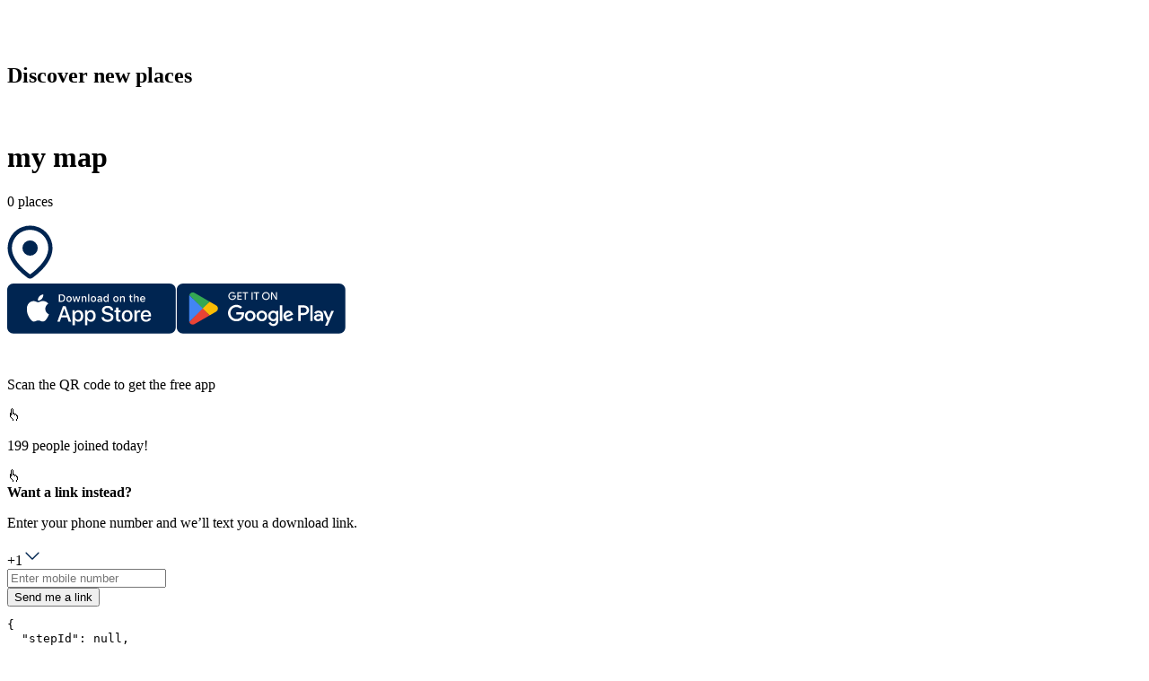

--- FILE ---
content_type: text/html; charset=utf-8
request_url: https://web.atly.com/m/MyMap50
body_size: 13651
content:
<!DOCTYPE html><html lang="en"><head><meta charSet="utf-8"/><link rel="manifest" href="/manifest.json"/><meta name="viewport" content="width=device-width, initial-scale=1"/><title>my map</title><meta property="og:title" content="my map"/><meta name="description" content="The my map map was created with Atly, a platform that allows you to find places you want to visit and explore spots that interest you."/><meta property="og:description" content="The my map map was created with Atly, a platform that allows you to find places you want to visit and explore spots that interest you."/><meta property="og:url" content="https://www.atly.com"/><meta property="og:image" content="https://api.steps.me/v1/imagedashboard/MAP_IMG_DEFAULT_4?app_platform=landing_page&amp;app_version=3.15.6.0P&amp;height=200&amp;quality=80&amp;reason=map_image_lp_mobile&amp;width=200"/><link href="https://api.mapbox.com/mapbox-gl-js/v1.12.0/mapbox-gl.css" rel="stylesheet"/><meta name="robots" content="noindex, nofollow"/><meta name="next-head-count" content="11"/><link rel="shortcut icon" href="/favicon.ico"/><link rel="icon" href="/favicon.ico"/><link data-next-font="" rel="preconnect" href="/" crossorigin="anonymous"/><link rel="preload" href="/_next/static/css/8b0de3d49d8d91e1.css" as="style"/><link rel="stylesheet" href="/_next/static/css/8b0de3d49d8d91e1.css" data-n-g=""/><link rel="preload" href="/_next/static/css/3dee8f0ec498eca5.css" as="style"/><link rel="stylesheet" href="/_next/static/css/3dee8f0ec498eca5.css" data-n-p=""/><noscript data-n-css=""></noscript><script defer="" nomodule="" src="/_next/static/chunks/polyfills-78c92fac7aa8fdd8.js"></script><script src="/_next/static/chunks/webpack-75078c10b2d74546.js" defer=""></script><script src="/_next/static/chunks/framework-fa1243ecc9e90064.js" defer=""></script><script src="/_next/static/chunks/main-c6437f5bbc73b5c5.js" defer=""></script><script src="/_next/static/chunks/pages/_app-e20db4e4254ae5b9.js" defer=""></script><script src="/_next/static/chunks/425-11ed318f313455f6.js" defer=""></script><script src="/_next/static/chunks/4261-6c2a1d6488a3be2d.js" defer=""></script><script src="/_next/static/chunks/1217-630b1e7ec26a4cd0.js" defer=""></script><script src="/_next/static/chunks/4059-e11d0a4edf4b5458.js" defer=""></script><script src="/_next/static/chunks/9265-4e39fa37761a3a32.js" defer=""></script><script src="/_next/static/chunks/6040-4cdbe3b5074a7413.js" defer=""></script><script src="/_next/static/chunks/4077-699b0aaddb09a6a3.js" defer=""></script><script src="/_next/static/chunks/9794-286d251160251ac6.js" defer=""></script><script src="/_next/static/chunks/pages/map-invite/%5BmapId%5D-968029d65ac97870.js" defer=""></script><script src="/_next/static/SldRsZOFN429QhPbttwF4/_buildManifest.js" defer=""></script><script src="/_next/static/SldRsZOFN429QhPbttwF4/_ssgManifest.js" defer=""></script></head><body><div id="__next"><div class="LandingPageNew_container__LDOxa"><div class="relative LandingPageNew_phoneMapView__XfSC8"><div class="cursor-pointer m-5 md:mt-12 md:px-8 flex items-center justify-between w-11/12"><svg fill="none" xmlns="http://www.w3.org/2000/svg" viewBox="0 42 763.09 233.36" width="128" height="39.20418816"><path fill-rule="evenodd" clip-rule="evenodd" d="M53.5385 42C23.97 42 0 65.97 0 95.5385V220.462C0 250.03 23.97 274 53.5385 274H178.462C208.03 274 232 250.03 232 220.462V95.5385C232 65.97 208.03 42 178.462 42H53.5385ZM65.1673 194.281C37.1693 166.283 37.1693 120.889 65.1673 92.8911C93.1654 64.8931 138.559 64.8931 166.557 92.8911C194.555 120.889 194.555 166.283 166.557 194.281L116.886 243.952C116.321 244.517 115.404 244.517 114.838 243.952L65.1673 194.281ZM80.0236 177.377C80.0236 178.513 80.9447 179.434 82.0808 179.434H115.87C135.668 179.434 151.717 163.385 151.717 143.587C151.717 123.79 135.668 107.741 115.87 107.741C96.0728 107.741 80.0237 123.79 80.0237 143.587L80.0236 177.377Z" fill="#FFFFFF"></path><path d="M393.76 105.728C382.104 95.56 366.976 89.36 349.616 89.36C309.44 89.36 279.432 119.616 279.432 160.04C279.432 200.464 309.44 230.968 349.616 230.968C366.728 230.968 381.608 225.016 393.016 214.848L396.24 227H424.512V93.08H397.48L393.76 105.728ZM352.592 196.744C331.512 196.744 316.136 180.872 316.136 160.04C316.136 138.96 331.512 123.336 352.592 123.336C373.672 123.336 389.048 138.96 389.048 160.04C389.048 181.12 373.672 196.744 352.592 196.744ZM520.099 194.76C506.707 194.76 499.267 187.32 499.267 174.424V122.344H535.723V93.328H498.771V58.36H491.827L439.003 114.408V122.344H463.059V179.384C463.059 209.144 481.163 227.248 510.675 227.248H536.467V195.008L520.099 194.76ZM597.397 227V44.968H561.189V227H597.397ZM691.174 175.664L655.462 93.328H616.03L672.822 216.832L672.326 217.824C664.142 238.16 659.678 242.872 642.07 242.872H629.67V275.36H644.55C674.558 275.36 688.694 261.72 704.814 225.264L763.094 93.08H724.654L691.174 175.664Z" fill="#FFFFFF"></path></svg><h2 class="text-white text-xl">Discover new places</h2></div><div class="LandingPageNew_stepDialogBox__1KPtz"><span class="LandingPageNew_dialogBoxImage__dTaRV animate rounded-tl-xl rounded-bl-xl"><img src="https://api.steps.me/v1/imagedashboard/MAP_IMG_DEFAULT_4?app_platform=landing_page&amp;app_version=3.15.6.0P&amp;height=200&amp;quality=80&amp;reason=map_image_lp_mobile&amp;width=200" alt=""/></span><div class="max-w-lg text-ellipsis overflow-hidden mx-3 my-4 lg:mx-5 lg:my-5"><span><h1 class="LandingPageNew_title__8ACDC mb-1 h-auto title leading-6 md:leading-10 lg:mb-2">my map</h1></span><p class="body-medium h-9">0 places</p></div><div class="LandingPageNew_blackAndWhitePin__xHWUz"><svg xmlns="http://www.w3.org/2000/svg" width="51" height="62" viewBox="0 0 39 46" fill="none" style="--arc-palette-minContrastColor:#E7F2F7FF;--arc-palette-maxContrastColor:#275E7AFF;--arc-palette-focus:#87ACBBF9;--arc-palette-background:#E6EEF1F4;--arc-palette-cutoutColor:#E7F2F7FF;--arc-palette-foregroundPrimary:#7EB8D6FF;--arc-palette-subtitle:#9EBCC8F7;--arc-palette-hover:#CEDDE3F5;--arc-palette-foregroundTertiary:#E7F2F7FF;--arc-palette-backgroundExtra:#FCFDFEF2;--arc-background-simple-color:#7EB8D6FF;--arc-palette-foregroundSecondary:#7EB8D6FF;--arc-palette-title:#081D26F6"><path d="M35.04 19.52c0 12.071-15.52 22.418-15.52 22.418S4 31.59 4 19.52a15.52 15.52 0 0 1 31.04 0Z" fill="#fff"></path><path fill-rule="evenodd" clip-rule="evenodd" d="m17.523 44.933 1.997-2.995 1.997 2.995a3.6 3.6 0 0 1-3.994 0Zm1.997-2.995S4 31.59 4 19.52a15.52 15.52 0 0 1 31.04 0c0 12.071-15.52 22.418-15.52 22.418Zm1.999 2.994c-.001 0-.002.001-2-2.994a524.035 524.035 0 0 1-1.998 2.994l-.007-.005-.015-.01-.046-.031-.157-.108a34.043 34.043 0 0 1-.55-.39 56.06 56.06 0 0 1-7.599-6.657C5.122 33.485.4 27.003.4 19.52a19.12 19.12 0 0 1 38.24 0c0 7.483-4.723 13.965-8.747 18.211a56.057 56.057 0 0 1-7.599 6.657 34.043 34.043 0 0 1-.707.498l-.046.031-.015.01-.007.005Z" fill="#002551"></path><path d="M26.037 19.518a6.518 6.518 0 1 1-13.037 0 6.518 6.518 0 0 1 13.037 0Z" fill="#002551"></path></svg></div></div><div class="bottom-12 flex justify-center w-full cursor-pointer absolute"><svg width="188" height="56" viewBox="0 0 188 56" fill="none" xmlns="http://www.w3.org/2000/svg" class="mr-3"><path d="M180.84 55.643H6.95499C3.12999 55.643 0 52.513 0 48.688V6.95502C0 3.13002 3.12999 0 6.95499 0H180.84C184.665 0 187.795 3.13002 187.795 6.95502V48.688C187.795 52.513 184.665 55.643 180.84 55.643Z" fill="#002551"></path><path d="M42.4551 28.2409C42.4701 27.0799 42.7791 25.9409 43.3521 24.9309C43.9251 23.9219 44.744 23.0729 45.734 22.4649C45.105 21.5669 44.276 20.8289 43.312 20.3079C42.349 19.7869 41.2771 19.4979 40.1821 19.4629C37.8461 19.2179 35.5811 20.8609 34.3911 20.8609C33.1771 20.8609 31.3451 19.4879 29.3711 19.5279C28.0941 19.5699 26.85 19.9409 25.76 20.6059C24.669 21.2709 23.7701 22.2069 23.1491 23.3229C20.4581 27.9809 22.4651 34.8269 25.0421 38.5919C26.3321 40.4349 27.839 42.4949 29.81 42.4219C31.74 42.3419 32.461 41.1909 34.79 41.1909C37.097 41.1909 37.7731 42.4219 39.7851 42.3749C41.8551 42.3419 43.1601 40.5229 44.4041 38.6619C45.3311 37.3489 46.0431 35.8969 46.5161 34.3599C45.3131 33.8519 44.2871 32.9999 43.5651 31.9119C42.8431 30.8239 42.4571 29.5469 42.4551 28.2409Z" fill="white"></path><path d="M38.655 16.988C39.784 15.633 40.341 13.8911 40.206 12.1321C38.481 12.3131 36.888 13.138 35.744 14.441C35.184 15.078 34.756 15.818 34.483 16.621C34.21 17.423 34.098 18.2711 34.153 19.1171C35.016 19.1261 35.869 18.9391 36.649 18.5701C37.429 18.2011 38.115 17.66 38.655 16.988Z" fill="white"></path><path d="M66.8461 37.7529H60.2611L58.6801 42.4219H55.8911L62.1281 25.1479H65.0261L71.2621 42.4219H68.4261L66.8461 37.7529ZM60.9431 35.5989H66.1631L63.5901 28.0209H63.5181L60.9431 35.5989Z" fill="white"></path><path d="M84.732 36.1261C84.732 40.0401 82.637 42.5551 79.476 42.5551C78.675 42.5971 77.878 42.4121 77.178 42.0221C76.477 41.6331 75.9 41.0531 75.513 40.3511H75.453V46.5891H72.868V29.8281H75.37V31.9231H75.418C75.823 31.2241 76.409 30.6481 77.115 30.2561C77.822 29.8641 78.621 29.6711 79.428 29.6971C82.624 29.6971 84.732 32.2231 84.732 36.1261ZM82.074 36.1261C82.074 33.5761 80.757 31.9001 78.746 31.9001C76.771 31.9001 75.442 33.6121 75.442 36.1261C75.442 38.6641 76.771 40.3631 78.746 40.3631C80.757 40.3631 82.074 38.6991 82.074 36.1261Z" fill="white"></path><path d="M98.593 36.1261C98.593 40.0401 96.499 42.5551 93.338 42.5551C92.537 42.5971 91.74 42.4121 91.04 42.0221C90.339 41.6331 89.762 41.0531 89.375 40.3511H89.315V46.5891H86.73V29.8281H89.232V31.9231H89.28C89.684 31.2241 90.271 30.6481 90.977 30.2561C91.683 29.8641 92.483 29.6711 93.29 29.6971C96.486 29.6971 98.593 32.2231 98.593 36.1261ZM95.936 36.1261C95.936 33.5761 94.619 31.9001 92.608 31.9001C90.633 31.9001 89.304 33.6121 89.304 36.1261C89.304 38.6641 90.633 40.3631 92.608 40.3631C94.619 40.3631 95.936 38.6991 95.936 36.1261Z" fill="white"></path><path d="M107.755 37.6099C107.947 39.3229 109.611 40.4479 111.885 40.4479C114.064 40.4479 115.631 39.3229 115.631 37.7779C115.631 36.4369 114.686 35.6339 112.447 35.0839L110.208 34.5449C107.036 33.7789 105.564 32.2949 105.564 29.8879C105.564 26.9079 108.161 24.8599 111.849 24.8599C115.5 24.8599 118.002 26.9079 118.086 29.8879H115.477C115.32 28.1639 113.895 27.1239 111.813 27.1239C109.73 27.1239 108.305 28.1759 108.305 29.7089C108.305 30.9299 109.215 31.6489 111.442 32.1989L113.345 32.6659C116.889 33.5039 118.362 34.9279 118.362 37.4549C118.362 40.6869 115.788 42.7109 111.693 42.7109C107.862 42.7109 105.276 40.7339 105.109 37.6099H107.755Z" fill="white"></path><path d="M123.941 26.8491V29.8291H126.336V31.8761H123.941V38.8201C123.941 39.8981 124.421 40.4011 125.474 40.4011C125.758 40.3961 126.042 40.3761 126.324 40.3411V42.3761C125.851 42.4641 125.37 42.5041 124.888 42.4961C122.338 42.4961 121.344 41.5381 121.344 39.0951V31.8761H119.513V29.8291H121.344V26.8491H123.941Z" fill="white"></path><path d="M127.723 36.1271C127.723 32.1641 130.057 29.6741 133.696 29.6741C137.348 29.6741 139.671 32.1641 139.671 36.1271C139.671 40.1011 137.36 42.5801 133.696 42.5801C130.034 42.5801 127.723 40.1011 127.723 36.1271ZM137.037 36.1271C137.037 33.4091 135.791 31.8041 133.696 31.8041C131.602 31.8041 130.357 33.4211 130.357 36.1271C130.357 38.8561 131.602 40.4481 133.696 40.4481C135.791 40.4481 137.037 38.8561 137.037 36.1271Z" fill="white"></path><path d="M141.802 29.8281H144.268V31.9721H144.328C144.495 31.3021 144.887 30.7111 145.439 30.2961C145.99 29.8821 146.668 29.6701 147.357 29.6971C147.655 29.6951 147.952 29.7281 148.243 29.7931V32.2111C147.867 32.0961 147.475 32.0431 147.081 32.0551C146.706 32.0401 146.331 32.1061 145.984 32.2491C145.636 32.3921 145.324 32.6091 145.068 32.8841C144.812 33.1591 144.619 33.4871 144.501 33.8441C144.384 34.2011 144.345 34.5791 144.388 34.9521V42.4231H141.802V29.8281Z" fill="white"></path><path d="M160.162 38.7241C159.815 41.0111 157.588 42.5801 154.739 42.5801C151.075 42.5801 148.801 40.1251 148.801 36.1871C148.801 32.2361 151.088 29.6741 154.631 29.6741C158.115 29.6741 160.306 32.0681 160.306 35.8871V36.772H151.411V36.9291C151.37 37.3921 151.428 37.859 151.581 38.298C151.735 38.738 151.98 39.1391 152.3 39.4771C152.62 39.8141 153.009 40.0801 153.44 40.2551C153.871 40.4311 154.334 40.513 154.799 40.496C155.41 40.553 156.023 40.412 156.547 40.092C157.071 39.773 157.478 39.2941 157.708 38.7241H160.162ZM151.423 34.9661H157.72C157.743 34.5491 157.68 34.1321 157.534 33.7411C157.389 33.3491 157.164 32.9931 156.874 32.6921C156.584 32.3921 156.235 32.155 155.849 31.996C155.463 31.838 155.048 31.76 154.631 31.769C154.21 31.767 153.792 31.8471 153.403 32.0071C153.013 32.1671 152.659 32.402 152.361 32.699C152.063 32.996 151.826 33.3501 151.665 33.7391C151.504 34.1281 151.422 34.5451 151.423 34.9661Z" fill="white"></path><path d="M60.6191 12.142C61.1611 12.103 61.7051 12.185 62.2121 12.382C62.7181 12.579 63.1751 12.885 63.5481 13.28C63.9221 13.674 64.2031 14.147 64.3721 14.664C64.5411 15.18 64.5931 15.727 64.5251 16.267C64.5251 18.918 63.0921 20.443 60.6191 20.443H57.6211V12.142H60.6191ZM58.9101 19.269H60.4751C60.8631 19.292 61.2501 19.228 61.6101 19.083C61.9691 18.937 62.2921 18.713 62.5541 18.427C62.8161 18.142 63.0121 17.801 63.1261 17.43C63.2391 17.059 63.2691 16.667 63.2131 16.283C63.2651 15.901 63.2321 15.512 63.1171 15.144C63.0011 14.776 62.8051 14.438 62.5441 14.154C62.2821 13.87 61.9611 13.648 61.6031 13.503C61.2461 13.358 60.8611 13.294 60.4751 13.315H58.9101V19.269Z" fill="white"></path><path d="M65.981 17.3071C65.942 16.8951 65.989 16.4801 66.119 16.0871C66.25 15.6951 66.461 15.3341 66.739 15.0281C67.017 14.7221 67.356 14.4781 67.734 14.3101C68.113 14.1431 68.521 14.0571 68.935 14.0571C69.349 14.0571 69.758 14.1431 70.136 14.3101C70.514 14.4781 70.853 14.7221 71.131 15.0281C71.409 15.3341 71.62 15.6951 71.751 16.0871C71.881 16.4801 71.928 16.8951 71.889 17.3071C71.929 17.7191 71.883 18.1351 71.752 18.5281C71.622 18.9211 71.411 19.2821 71.133 19.5891C70.855 19.8951 70.516 20.1401 70.137 20.3081C69.758 20.4761 69.349 20.5621 68.935 20.5621C68.521 20.5621 68.112 20.4761 67.733 20.3081C67.354 20.1401 67.015 19.8951 66.737 19.5891C66.459 19.2821 66.248 18.9211 66.118 18.5281C65.987 18.1351 65.941 17.7191 65.981 17.3071ZM70.617 17.3071C70.617 15.9491 70.008 15.1552 68.937 15.1552C67.863 15.1552 67.258 15.9491 67.258 17.3071C67.258 18.6751 67.863 19.4631 68.937 19.4631C70.008 19.4631 70.617 18.6701 70.617 17.3071Z" fill="white"></path><path d="M79.742 20.442H78.46L77.165 15.829H77.068L75.778 20.442H74.508L72.782 14.178H74.035L75.158 18.958H75.25L76.538 14.178H77.724L79.012 18.958H79.109L80.226 14.178H81.462L79.742 20.442Z" fill="white"></path><path d="M82.915 14.178H84.105V15.173H84.197C84.354 14.816 84.618 14.516 84.953 14.316C85.288 14.116 85.677 14.0251 86.066 14.0571C86.371 14.0341 86.677 14.08 86.962 14.191C87.246 14.303 87.502 14.477 87.71 14.701C87.919 14.924 88.074 15.1921 88.165 15.4841C88.255 15.7761 88.279 16.0841 88.234 16.3871V20.4421H86.998V16.6971C86.998 15.6911 86.561 15.1901 85.646 15.1901C85.44 15.1801 85.233 15.2161 85.041 15.2931C84.849 15.3711 84.676 15.4891 84.534 15.6401C84.392 15.7911 84.284 15.97 84.218 16.167C84.152 16.363 84.129 16.571 84.151 16.777V20.4421H82.915V14.178Z" fill="white"></path><path d="M90.2041 11.7329H91.4401V20.442H90.2041V11.7329Z" fill="white"></path><path d="M93.159 17.3071C93.119 16.8951 93.166 16.4801 93.297 16.0871C93.428 15.6951 93.639 15.3341 93.917 15.0281C94.195 14.7221 94.534 14.4781 94.912 14.3101C95.291 14.1431 95.7 14.0571 96.113 14.0571C96.527 14.0571 96.936 14.1431 97.314 14.3101C97.692 14.4781 98.031 14.7221 98.309 15.0281C98.587 15.3341 98.798 15.6951 98.929 16.0871C99.06 16.4801 99.107 16.8951 99.067 17.3071C99.107 17.7191 99.061 18.1351 98.931 18.5281C98.8 18.9211 98.589 19.2821 98.311 19.5891C98.033 19.8951 97.694 20.1401 97.315 20.3081C96.937 20.4761 96.527 20.5621 96.113 20.5621C95.699 20.5621 95.29 20.4761 94.911 20.3081C94.532 20.1401 94.193 19.8951 93.915 19.5891C93.637 19.2821 93.426 18.9211 93.295 18.5281C93.165 18.1351 93.119 17.7191 93.159 17.3071ZM97.795 17.3071C97.795 15.9491 97.185 15.1552 96.115 15.1552C95.04 15.1552 94.436 15.9491 94.436 17.3071C94.436 18.6761 95.04 19.4631 96.115 19.4631C97.185 19.4631 97.795 18.6701 97.795 17.3071Z" fill="white"></path><path d="M100.369 18.6701C100.369 17.5421 101.208 16.8921 102.699 16.8001L104.395 16.7021V16.1621C104.395 15.5001 103.958 15.1261 103.113 15.1261C102.423 15.1261 101.945 15.3801 101.808 15.8231H100.611C100.737 14.7471 101.749 14.0571 103.17 14.0571C104.74 14.0571 105.626 14.8381 105.626 16.1621V20.4411H104.436V19.5611H104.338C104.14 19.8771 103.861 20.1341 103.531 20.3071C103.2 20.4801 102.829 20.5621 102.457 20.5451C102.194 20.5721 101.928 20.5441 101.677 20.4621C101.425 20.3811 101.194 20.2471 100.997 20.0711C100.8 19.8941 100.643 19.6781 100.535 19.4371C100.426 19.1961 100.37 18.9341 100.369 18.6701ZM104.395 18.1351V17.6111L102.866 17.7091C102.003 17.7671 101.612 18.0601 101.612 18.6121C101.612 19.1761 102.101 19.5042 102.773 19.5042C102.97 19.5242 103.17 19.5041 103.359 19.4461C103.548 19.3871 103.723 19.2911 103.875 19.1631C104.026 19.0361 104.15 18.8791 104.24 18.7021C104.329 18.5251 104.382 18.3321 104.395 18.1351Z" fill="white"></path><path d="M107.251 17.3069C107.251 15.3279 108.268 14.0739 109.851 14.0739C110.243 14.0559 110.631 14.1499 110.971 14.3449C111.311 14.5389 111.589 14.8269 111.772 15.1729H111.864V11.7329H113.101V20.442H111.916V19.452H111.818C111.621 19.797 111.334 20.0809 110.987 20.2729C110.64 20.4659 110.247 20.5599 109.851 20.5449C108.258 20.5449 107.251 19.2909 107.251 17.3069ZM108.528 17.3069C108.528 18.6359 109.154 19.4349 110.202 19.4349C111.244 19.4349 111.887 18.6239 111.887 17.3129C111.887 16.0069 111.237 15.1849 110.202 15.1849C109.161 15.1849 108.528 15.9899 108.528 17.3069Z" fill="white"></path><path d="M118.215 17.3071C118.176 16.8951 118.223 16.4801 118.353 16.0871C118.484 15.6951 118.695 15.3341 118.973 15.0281C119.251 14.7221 119.59 14.4781 119.968 14.3101C120.347 14.1431 120.756 14.0571 121.169 14.0571C121.583 14.0571 121.992 14.1431 122.37 14.3101C122.748 14.4781 123.087 14.7221 123.365 15.0281C123.643 15.3341 123.854 15.6951 123.985 16.0871C124.115 16.4801 124.163 16.8951 124.123 17.3071C124.163 17.7191 124.117 18.1351 123.987 18.5281C123.856 18.9211 123.645 19.2821 123.367 19.5891C123.089 19.8951 122.75 20.1401 122.371 20.3081C121.993 20.4761 121.583 20.5621 121.169 20.5621C120.755 20.5621 120.346 20.4761 119.967 20.3081C119.589 20.1401 119.249 19.8951 118.971 19.5891C118.693 19.2821 118.482 18.9211 118.352 18.5281C118.222 18.1351 118.175 17.7191 118.215 17.3071ZM122.852 17.3071C122.852 15.9491 122.242 15.1552 121.171 15.1552C120.097 15.1552 119.492 15.9491 119.492 17.3071C119.492 18.6751 120.097 19.4631 121.171 19.4631C122.242 19.4631 122.852 18.6701 122.852 17.3071Z" fill="white"></path><path d="M125.782 14.178H126.972V15.173H127.064C127.221 14.816 127.485 14.516 127.82 14.316C128.155 14.116 128.545 14.0251 128.934 14.0571C129.238 14.0341 129.544 14.08 129.829 14.191C130.114 14.303 130.369 14.477 130.578 14.701C130.786 14.924 130.941 15.1921 131.032 15.4841C131.123 15.7761 131.146 16.0841 131.102 16.3871V20.4421H129.865V16.6971C129.865 15.6911 129.428 15.1901 128.514 15.1901C128.307 15.1801 128.1 15.2161 127.908 15.2931C127.716 15.3711 127.543 15.4891 127.401 15.6401C127.259 15.7911 127.151 15.97 127.085 16.167C127.019 16.363 126.996 16.571 127.018 16.777V20.4421H125.782V14.178Z" fill="white"></path><path d="M138.087 12.6179V14.2059H139.444V15.2469H138.087V18.468C138.087 19.125 138.357 19.4119 138.973 19.4119C139.13 19.4109 139.288 19.4019 139.444 19.3829V20.413C139.222 20.453 138.997 20.474 138.772 20.476C137.397 20.476 136.849 19.9929 136.849 18.7849V15.2469H135.855V14.2059H136.849V12.6179H138.087Z" fill="white"></path><path d="M141.133 11.7329H142.358V15.1849H142.456C142.62 14.8239 142.892 14.523 143.233 14.322C143.575 14.121 143.971 14.0309 144.366 14.0629C144.669 14.0459 144.972 14.0969 145.253 14.2109C145.535 14.3249 145.787 14.5 145.994 14.723C146.2 14.946 146.354 15.2119 146.445 15.5009C146.537 15.7909 146.563 16.0969 146.523 16.3979V20.442H145.285V16.7029C145.285 15.7019 144.819 15.1959 143.946 15.1959C143.734 15.1779 143.52 15.2069 143.32 15.2809C143.12 15.3549 142.938 15.4719 142.788 15.6229C142.638 15.7739 142.523 15.9559 142.45 16.1569C142.378 16.3569 142.35 16.5709 142.369 16.7839V20.442H141.133V11.7329Z" fill="white"></path><path d="M153.731 18.75C153.563 19.323 153.199 19.818 152.703 20.149C152.207 20.481 151.61 20.627 151.017 20.562C150.604 20.573 150.194 20.494 149.815 20.331C149.436 20.167 149.097 19.923 148.822 19.616C148.546 19.308 148.341 18.944 148.221 18.549C148.1 18.155 148.067 17.738 148.123 17.329C148.068 16.919 148.102 16.502 148.223 16.106C148.343 15.71 148.547 15.344 148.821 15.034C149.095 14.724 149.432 14.476 149.81 14.307C150.188 14.139 150.598 14.053 151.012 14.057C152.754 14.057 153.806 15.248 153.806 17.214V17.646H149.383V17.715C149.363 17.945 149.392 18.176 149.468 18.394C149.543 18.612 149.663 18.812 149.82 18.981C149.977 19.15 150.168 19.285 150.38 19.376C150.592 19.467 150.82 19.512 151.051 19.51C151.347 19.545 151.646 19.492 151.912 19.357C152.177 19.221 152.396 19.01 152.541 18.75H153.731ZM149.383 16.732H152.547C152.562 16.521 152.534 16.31 152.463 16.112C152.392 15.913 152.28 15.732 152.135 15.579C151.99 15.426 151.814 15.305 151.62 15.224C151.425 15.143 151.215 15.104 151.005 15.109C150.791 15.106 150.579 15.146 150.381 15.227C150.183 15.308 150.003 15.427 149.852 15.578C149.7 15.729 149.581 15.909 149.5 16.107C149.42 16.306 149.38 16.518 149.383 16.732Z" fill="white"></path></svg><svg width="189" height="56" viewBox="0 0 189 56" fill="none" xmlns="http://www.w3.org/2000/svg"><path d="M181.762 55.643H7.877c-3.825 0-6.955-3.13-6.955-6.955V6.955C.922 3.13 4.052 0 7.877 0h173.885c3.825 0 6.955 3.13 6.955 6.955v41.733c0 3.825-3.13 6.955-6.955 6.955Z" fill="#002551"></path><path d="M66.885 14.25c0 1.166-.345 2.093-1.037 2.786-.786.824-1.808 1.235-3.066 1.235-1.206 0-2.23-.417-3.07-1.253-.846-.835-1.266-1.871-1.266-3.106 0-1.237.42-2.272 1.265-3.108.841-.834 1.865-1.253 3.071-1.253.597 0 1.17.117 1.713.35.544.234.98.544 1.306.932l-.734.735c-.553-.659-1.314-.991-2.285-.991-.879 0-1.638.309-2.28.927-.64.619-.96 1.42-.96 2.408 0 .986.32 1.789.96 2.406.642.619 1.401.927 2.28.927.932 0 1.71-.31 2.332-.932.403-.405.636-.967.698-1.69h-3.03V13.62h4.044c.04.218.06.428.06.63Z" fill="#fff"></path><path d="M66.885 14.25c0 1.166-.345 2.093-1.037 2.786-.786.824-1.808 1.235-3.066 1.235-1.206 0-2.23-.417-3.07-1.253-.846-.835-1.266-1.871-1.266-3.106 0-1.237.42-2.272 1.265-3.108.841-.834 1.865-1.253 3.071-1.253.597 0 1.17.117 1.713.35.544.234.98.544 1.306.932l-.734.735c-.553-.659-1.314-.991-2.285-.991-.879 0-1.638.309-2.28.927-.64.619-.96 1.42-.96 2.408 0 .986.32 1.789.96 2.406.642.619 1.401.927 2.28.927.932 0 1.71-.31 2.332-.932.403-.405.636-.967.698-1.69h-3.03V13.62h4.044c.04.218.06.428.06.63Z" stroke="#fff" stroke-width="0.148" stroke-miterlimit="10"></path><path d="M73.297 10.762h-3.8v2.646h3.427v1.003h-3.428v2.646h3.801v1.026h-4.873V9.737h4.873v1.025Z" fill="#fff"></path><path d="M73.297 10.762h-3.8v2.646h3.427v1.003h-3.428v2.646h3.801v1.026h-4.873V9.737h4.873v1.025Z" stroke="#fff" stroke-width="0.148" stroke-miterlimit="10"></path><path d="M77.82 18.083h-1.074v-7.32h-2.33V9.736h5.734v1.025h-2.33v7.321Z" fill="#fff"></path><path d="M77.82 18.083h-1.074v-7.32h-2.33V9.736h5.734v1.025h-2.33v7.321Z" stroke="#fff" stroke-width="0.148" stroke-miterlimit="10"></path><path d="M84.3 9.737h1.073v8.346H84.3V9.737Z" fill="#fff" stroke="#fff" stroke-width="0.148" stroke-miterlimit="10"></path><path d="M90.13 18.083h-1.073v-7.32h-2.332V9.736h5.736v1.025H90.13v7.321Z" fill="#fff"></path><path d="M90.13 18.083h-1.073v-7.32h-2.332V9.736h5.736v1.025H90.13v7.321Z" stroke="#fff" stroke-width="0.148" stroke-miterlimit="10"></path><path d="M97.99 16.307c.618.626 1.373.938 2.268.938.894 0 1.649-.312 2.267-.938.618-.626.928-1.424.928-2.395 0-.971-.31-1.771-.928-2.396-.618-.626-1.373-.939-2.267-.939-.895 0-1.65.313-2.268.939-.616.625-.926 1.425-.926 2.396 0 .971.31 1.769.926 2.395Zm5.328.699c-.821.844-1.84 1.265-3.06 1.265s-2.24-.421-3.059-1.265c-.82-.843-1.23-1.874-1.23-3.094 0-1.22.41-2.252 1.23-3.095.82-.843 1.84-1.266 3.059-1.266 1.213 0 2.23.424 3.054 1.271.824.847 1.236 1.877 1.236 3.09 0 1.22-.411 2.251-1.23 3.094Z" fill="#fff"></path><path d="M97.99 16.307c.618.626 1.373.938 2.268.938.894 0 1.649-.312 2.267-.938.618-.626.928-1.424.928-2.395 0-.971-.31-1.771-.928-2.396-.618-.626-1.373-.939-2.267-.939-.895 0-1.65.313-2.268.939-.616.625-.926 1.425-.926 2.396 0 .971.31 1.769.926 2.395Zm5.328.699c-.821.844-1.84 1.265-3.06 1.265s-2.24-.421-3.059-1.265c-.82-.843-1.23-1.874-1.23-3.094 0-1.22.41-2.252 1.23-3.095.82-.843 1.84-1.266 3.059-1.266 1.213 0 2.23.424 3.054 1.271.824.847 1.236 1.877 1.236 3.09 0 1.22-.411 2.251-1.23 3.094Z" stroke="#fff" stroke-width="0.148" stroke-miterlimit="10"></path><path d="M106.053 18.083V9.737h1.305l4.056 6.492h.047l-.047-1.608V9.737h1.074v8.346h-1.12l-4.244-6.807h-.046l.046 1.61v5.197h-1.071Z" fill="#fff"></path><path d="M106.053 18.083V9.737h1.305l4.056 6.492h.047l-.047-1.608V9.737h1.074v8.346h-1.12l-4.244-6.807h-.046l.046 1.61v5.197h-1.071Z" stroke="#fff" stroke-width="0.148" stroke-miterlimit="10"></path><path d="M149.678 41.73h2.596V24.343h-2.596V41.73Zm23.38-11.124-2.976 7.539h-.089l-3.088-7.54h-2.796l4.631 10.538-2.639 5.862h2.706l7.137-16.4h-2.886Zm-14.721 9.15c-.851 0-2.036-.424-2.036-1.477 0-1.341 1.476-1.856 2.752-1.856 1.14 0 1.679.246 2.371.58-.201 1.612-1.588 2.753-3.087 2.753Zm.313-9.53c-1.879 0-3.826.827-4.63 2.662l2.303.962c.493-.962 1.409-1.276 2.372-1.276 1.342 0 2.707.805 2.729 2.238v.178c-.47-.268-1.476-.67-2.707-.67-2.483 0-5.012 1.364-5.012 3.914 0 2.327 2.037 3.827 4.318 3.827 1.746 0 2.709-.783 3.312-1.701h.089v1.342h2.506v-6.667c0-3.087-2.304-4.81-5.28-4.81Zm-16.041 2.497h-3.692v-5.961h3.692c1.94 0 3.042 1.607 3.042 2.98 0 1.348-1.102 2.98-3.042 2.98Zm-.067-8.381h-6.22V41.73h2.595v-6.588h3.625c2.877 0 5.705-2.084 5.705-5.401 0-3.318-2.828-5.4-5.705-5.4Zm-33.916 15.417c-1.793 0-3.294-1.501-3.294-3.563 0-2.084 1.501-3.608 3.294-3.608 1.771 0 3.159 1.524 3.159 3.608 0 2.062-1.388 3.563-3.159 3.563Zm2.981-8.18h-.09c-.583-.694-1.703-1.321-3.115-1.321-2.959 0-5.67 2.598-5.67 5.938 0 3.317 2.711 5.894 5.67 5.894 1.412 0 2.532-.627 3.115-1.345h.09v.853c0 2.263-1.21 3.473-3.16 3.473-1.592 0-2.578-1.143-2.982-2.107l-2.263.942c.65 1.569 2.376 3.495 5.245 3.495 3.047 0 5.625-1.793 5.625-6.162V30.615h-2.465v.964Zm4.258 10.152h2.6V24.34h-2.6v17.39Zm6.431-5.736c-.067-2.286 1.771-3.452 3.092-3.452 1.033 0 1.906.515 2.197 1.255l-5.289 2.197Zm8.068-1.973c-.492-1.322-1.994-3.764-5.065-3.764-3.047 0-5.579 2.397-5.579 5.916 0 3.316 2.509 5.916 5.87 5.916 2.713 0 4.282-1.658 4.932-2.622l-2.018-1.345c-.671.986-1.591 1.636-2.914 1.636-1.321 0-2.263-.605-2.868-1.792l7.911-3.273-.269-.672Zm-63.027-1.95v2.51h6.006c-.18 1.413-.65 2.443-1.366 3.16-.875.875-2.243 1.839-4.64 1.839-3.698 0-6.589-2.981-6.589-6.68 0-3.698 2.891-6.677 6.59-6.677 1.994 0 3.451.784 4.526 1.793l1.771-1.771c-1.502-1.434-3.496-2.533-6.298-2.533-5.064 0-9.322 4.124-9.322 9.189s4.258 9.188 9.322 9.188c2.734 0 4.796-.897 6.41-2.577 1.66-1.66 2.173-3.99 2.173-5.872a8.15 8.15 0 0 0-.134-1.568h-8.449ZM82.75 39.76c-1.793 0-3.34-1.48-3.34-3.585 0-2.13 1.547-3.586 3.34-3.586 1.792 0 3.34 1.456 3.34 3.586 0 2.106-1.548 3.585-3.34 3.585Zm0-9.501c-3.273 0-5.94 2.487-5.94 5.916 0 3.407 2.667 5.916 5.94 5.916 3.272 0 5.94-2.51 5.94-5.916 0-3.43-2.668-5.916-5.94-5.916Zm12.955 9.5c-1.793 0-3.34-1.478-3.34-3.584 0-2.13 1.547-3.586 3.34-3.586s3.34 1.456 3.34 3.586c0 2.106-1.547 3.585-3.34 3.585Zm0-9.5c-3.27 0-5.938 2.487-5.938 5.916 0 3.407 2.667 5.916 5.938 5.916 3.272 0 5.939-2.51 5.939-5.916 0-3.43-2.667-5.916-5.939-5.916Z" fill="#fff"></path><path d="M29.741 27.021 14.931 42.74l.002.009a3.998 3.998 0 0 0 3.863 2.963c.74 0 1.434-.2 2.03-.55l.047-.028 16.671-9.62-7.803-8.493Z" fill="#EA4335"></path><path d="m44.724 24.344-.014-.01-7.197-4.172-8.109 7.216 8.138 8.135 7.16-4.13a4.008 4.008 0 0 0 2.106-3.527c0-1.516-.84-2.832-2.084-3.512Z" fill="#FBBC04"></path><path d="M14.93 12.905a3.937 3.937 0 0 0-.136 1.03v27.777c0 .356.047.701.138 1.028L30.25 27.423 14.93 12.905Z" fill="#4285F4"></path><path d="m29.851 27.822 7.664-7.663-16.65-9.654A4.005 4.005 0 0 0 14.93 12.9v.004l14.92 14.918Z" fill="#34A853"></path></svg></div></div><div class="LandingPageNew_phoneCtaWrapper__ROZuP flex flex-col items-center h-full overflow-y-auto"><div id="cta-box" class="LandingPageNew_ctaBox__bVzCI text-3xl pb-10"><div class="w-full mx-auto my-8 flex justify-center"><svg xmlns="http://www.w3.org/2000/svg" width="24" height="24" fill="white" viewBox="0 0 256 256" class="animate-spin-slow"><rect width="256" height="256" fill="none"></rect><path d="M168,40.7a96,96,0,1,1-80,0" fill="none" stroke="white" stroke-linecap="round" stroke-linejoin="round" stroke-width="16"></path></svg></div></div><div id="phone-cta-box" class="relative justify-center text-blue-900 bg-white border-2 border-gray-300 rounded-2xl flex flex-col items-center max-w-xl pt-9 mb-9 pb-12 w-full"><p class="mb-5 text-center text-blue-900 text-xl">Scan the QR code to get the free app</p><div class="mb-5"><div class="animate h-64 w-64"></div><div id="social-proof" data-testid="social-proof" class="text-center flex justify-center gap-1 items-center my-5 mx-auto text-base"><span>👆</span><p>199 people joined today!</p><span>👆</span></div></div><b class="text-blue-900 text-xl">Want a link instead?</b><p class="w-8/12 mb-8 text-center text-xl">Enter your phone number and we’ll text you a download link.</p><div class="w-9/12 mb-5"><div class="relative flex items-center h-16 px-2 bg-gray-400 border-2 border-gray-200 cursor-pointer rounded-2xl"><div></div><div id="phone-code-dropdown-button" class="flex items-center"><span class="mr-2 font-bold text-md md:text-xl text-blue-900">+<!-- -->1</span><svg xmlns="http://www.w3.org/2000/svg" width="22" height="22" fill="#002551" viewBox="0 0 256 256"><rect width="256" height="256" fill="none"></rect><polyline points="208 96 128 176 48 96" fill="none" stroke="#002551" stroke-linecap="round" stroke-linejoin="round" stroke-width="16"></polyline></svg></div><input type="phone" placeholder="Enter mobile number" class="ml-5 text-lg md:text-xl bg-gray-400 w-full rounded-tr-3xl rounded-br-3xl outline outline-0 text-black placeholder:text-gray-500"/></div></div><button value="Send me a link" class="CustomButton_block__KTGha CustomButton_BrandBlue__ZnwRo CustomButton_largeSize__K4zYg w-9/12 LandingPageNew_sendLinkButton__hK7Ze !cursor-not-allowed">Send me a link</button></div></div></div><pre class="w-10 h-10 text-[5px] text-white absolute bottom-0 opacity-0">{
  &quot;stepId&quot;: null,
  &quot;name&quot;: &quot;&quot;,
  &quot;mapName&quot;: &quot;&quot;,
  &quot;sharer&quot;: &quot;&quot;
}</pre></div><script id="__NEXT_DATA__" type="application/json">{"props":{"pageProps":{"deviceType":"desktop","socialProofCount":199,"isSocialMediaSource":false,"data":{"map":{"_id":"qQ09WZ8hwJq","description":"","keywords":[],"active":true,"is_secret":false,"new_tags_schema":true,"template":"community","template_optional_text":"","remove_from_marked_at_start":false,"permissions_preset":"community_manager","permissions_gates":[{"type":"INVITE_USERS_TO_MAP","roles":["ADMIN","MANAGER","MEMBER"],"isAsk":true},{"type":"CROSSPOST_STEP","roles":["ADMIN","MANAGER","MEMBER"],"isAsk":true},{"type":"EDIT_STEP_LOCATION","roles":["ADMIN","MANAGER","MEMBER"],"isAsk":true},{"type":"ADD_STEP_TO_MAP","roles":["ADMIN","MANAGER","MEMBER","GUEST"],"isAsk":false},{"type":"DELETE_STEP_FROM_MAP","roles":["ADMIN","MANAGER"],"isAsk":true},{"type":"DELETE_USER_FROM_MAP","roles":["ADMIN","MANAGER"],"isAsk":false},{"type":"UPDATE_USER_MAP_ROLE","roles":["ADMIN","MANAGER"],"isAsk":false},{"type":"EDIT_MAP_NAME","roles":["ADMIN","MANAGER"],"isAsk":false},{"type":"EDIT_MAP_DESCRIPTION","roles":["ADMIN","MANAGER"],"isAsk":false},{"type":"EDIT_MAP_KEYWORDS","roles":["ADMIN","MANAGER"],"isAsk":false},{"type":"DELETE_POST_FROM_STEP","roles":["ADMIN","MANAGER"],"isAsk":false},{"type":"EDIT_STEP_PLACE_ID","roles":["ADMIN","MANAGER","MEMBER"],"isAsk":true},{"type":"CREATE_ANNOUNCEMENT_POST","roles":["ADMIN","MANAGER"],"isAsk":false},{"type":"CREATE_TAG","roles":["ADMIN","MANAGER"],"isAsk":false},{"type":"CREATE_TAG_CATEGORY","roles":["ADMIN","MANAGER"],"isAsk":false},{"type":"DELETE_TAG","roles":["ADMIN","MANAGER"],"isAsk":false},{"type":"DELETE_TAG_CATEGORY","roles":["ADMIN","MANAGER"],"isAsk":false},{"type":"EDIT_TAG","roles":["ADMIN","MANAGER"],"isAsk":false},{"type":"EDIT_TAG_CATEGORY","roles":["ADMIN","MANAGER"],"isAsk":false},{"type":"PIN_POST","roles":["ADMIN","MANAGER"],"isAsk":false},{"type":"POST_TO_FEED","roles":["ADMIN","MANAGER","MEMBER"],"isAsk":false},{"type":"SET_STEP_THUMBNAIL","roles":["ADMIN","MANAGER"],"isAsk":false},{"type":"DELETE_PHOTO","roles":["ADMIN","MANAGER"],"isAsk":false},{"type":"CHANGE_STEP_PREVIEW","roles":["ADMIN","MANAGER"],"isAsk":false}],"posts_count":0,"map_level":2,"quality_score":0,"show_on_the_us":true,"show_big_image":false,"verified_show_big_image":false,"announcement_ids":[],"views_count":0,"name":"my map","color":"#3C75D5","creator":{"_id":"YpFh74yIVvs","display_name":"genesy frometa"},"tags":[],"tag_objects":[],"tags_categories":[{"_id":"yxk9pIzRlY3","name":"General","priority":0}],"mapfollowers_count":1,"steps_count":0,"privacy_preset":"public","view_type":"IMAGE","components":[{"id":"title","type":"title","required":true,"show_on_step_creation":true,"active":true,"permissions_gates":[{"type":"EDIT_STEP_TITLE","roles":["ADMIN","MANAGER","MEMBER"],"isAsk":true}]},{"id":"icon","type":"icon","required":false,"active":true,"permissions_gates":[{"type":"ADD_EDIT_STEP_ICON","roles":["ADMIN","MANAGER","MEMBER"],"isAsk":true}]},{"id":"hpaw","type":"hpaw","fields":["navigate","website","phone","hours","address"],"required":true,"show_on_step_creation":true,"active":true,"permissions_gates":[{"type":"EDIT_STEP_HPAW","roles":["ADMIN","MANAGER","MEMBER"],"isAsk":true}]},{"id":"selected_tags","type":"selected_tags","content":[],"content_ids":[],"required":false,"show_on_step_creation":true,"active":true,"permissions_gates":[{"type":"ASSIGN_UNASSIGN_TAGS_TO_STEP","roles":["ADMIN","MANAGER","MEMBER"],"isAsk":true}]},{"id":"description","title":"About","type":"global_textbox","required":false,"show_on_step_creation":true,"active":true,"permissions_gates":[{"type":"EDIT_STEP_TEXT_COMPONENT","roles":["ADMIN","MANAGER","MEMBER"],"isAsk":true}]},{"id":"images","type":"global_images","required":true,"show_on_step_creation":true,"active":true,"permissions_gates":[{"type":"ADD_A_PHOTO_TO_A_STEP","roles":["ADMIN","MANAGER","MEMBER"],"isAsk":true}]},{"id":"banner","type":"banner","required":false,"show_on_step_creation":false,"editable":false,"active":false,"permissions_gates":[]},{"id":"rating","type":"rating","title":"Ratings","button_text":"Rate","rating_subcomponents":[{"id":"example","text":"Overall ratings","type":"score1to5"}],"required":false,"show_on_step_creation":true,"active":true,"permissions_gates":[{"type":"RATE_A_STEP","roles":["ADMIN","MANAGER","MEMBER","GUEST"],"isAsk":false}]},{"id":"comments","type":"comments","required":false,"show_on_step_creation":true,"active":true,"permissions_gates":[]}],"created_from":"iOS","gates_statuses":{"ALLOW_EDIT":true},"managers_ids":["YpFh74yIVvs"],"created_at":1659484292163,"last_updated":1659484292163,"last_edited":1659484292163,"alternative_names":["MyMap50"],"image":"MAP_IMG_DEFAULT_4","__v":0,"creator_name":"genesy frometa","cached_sharing_image_key":"ed6e5135980b971b429829f2a3ef9c1c"},"lat":40.0992,"lon":-83.1141,"steps":[],"title":"my map","imageSrc":"https://api.steps.me/v1/imagedashboard/MAP_IMG_DEFAULT_4?app_platform=landing_page\u0026app_version=3.15.6.0P\u0026height=200\u0026quality=80\u0026reason=map_image_lp_mobile\u0026width=200"},"metadata":{"description":"The my map map was created with Atly, a platform that allows you to find places you want to visit and explore spots that interest you.","title":"my map community map | Atly","image":"https://api.steps.me/v1/imagedashboard/MAP_IMG_DEFAULT_4?app_platform=landing_page\u0026app_version=3.15.6.0P\u0026height=500\u0026quality=80\u0026reason=landing-page-map-route-ogimage-sharelink\u0026width=500","canonicalUrl":null}},"__N_SSP":true},"page":"/map-invite/[mapId]","query":{"mapId":"MyMap50"},"buildId":"SldRsZOFN429QhPbttwF4","isFallback":false,"isExperimentalCompile":false,"gssp":true,"scriptLoader":[{"id":"google-tag-manager-head","strategy":"afterInteractive","children":"\n                        (function(w,d,s,l,i){w[l]=w[l]||[];w[l].push({'gtm.start':\n                        new Date().getTime(),event:'gtm.js'});var f=d.getElementsByTagName(s)[0],\n                        j=d.createElement(s),dl=l!='dataLayer'?'\u0026l='+l:'';j.async=true;j.src=\n                        'https://www.googletagmanager.com/gtm.js?id='+i+dl;f.parentNode.insertBefore(j,f);\n                        })(window,document,'script','dataLayer','GTM-M6TDMHVM');\n                    "}]}</script><noscript><iframe src="https://www.googletagmanager.com/ns.html?id=GTM-M6TDMHVM" height="0" width="0" style="display:none;visibility:hidden"></iframe></noscript></body></html>